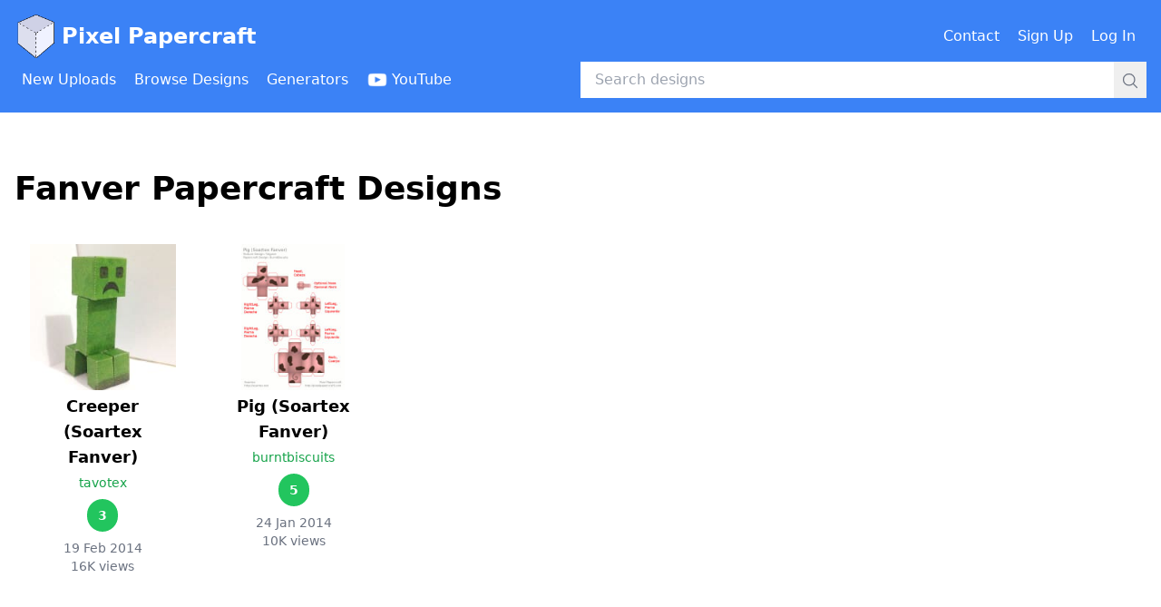

--- FILE ---
content_type: text/html; charset=utf-8
request_url: https://www.pixelpapercraft.com/tags/fanver
body_size: 3840
content:
<!DOCTYPE html><html lang="en"><head><meta charSet="utf-8"/><meta name="viewport" content="width=device-width, initial-scale=1"/><link rel="preload" as="image" href="/images/header/pixel-papercraft-logo.png"/><link rel="preload" as="image" href="/images/header/youtube-logo-white.png"/><link rel="stylesheet" href="/_next/static/css/9b26ec82869984a7.css" data-precedence="next"/><link rel="preload" as="script" fetchPriority="low" href="/_next/static/chunks/webpack-ec8b8782c6e5fd9b.js"/><script src="/_next/static/chunks/fd9d1056-8af5482c82820084.js" async=""></script><script src="/_next/static/chunks/2117-972ce95e63da0c5a.js" async=""></script><script src="/_next/static/chunks/main-app-be3d940aef6bd3eb.js" async=""></script><script src="/_next/static/chunks/7686-6d889ebc228b6e96.js" async=""></script><script src="/_next/static/chunks/app/error-5fac8cb3ca15db2a.js" async=""></script><script src="/_next/static/chunks/app/global-error-e6e3471be1cfe346.js" async=""></script><script src="/_next/static/chunks/2223-eb4c46b9c3e1bc10.js" async=""></script><script src="/_next/static/chunks/4014-044f0ad10f9fd0e1.js" async=""></script><script src="/_next/static/chunks/2007-7de7c612e842e9c7.js" async=""></script><script src="/_next/static/chunks/app/tags/%5Btag%5D/page-8eed745c60e5f51a.js" async=""></script><link rel="preload" href="https://www.googletagmanager.com/gtag/js?id=G-XJ4H68E65M" as="script"/><link rel="preload" href="https://lngtd.com/pixelpapercraft.js" as="script"/><title>Fanver Papercraft Designs - Pixel Papercraft</title><script src="/_next/static/chunks/polyfills-42372ed130431b0a.js" noModule=""></script></head><body><header class="mb-8"><div class="bg-blue-500 py-4"><div class="container mx-auto px-4"><div class="flex items-center justify-between mb-1"><h1><a class="flex items-center text-white font-bold text-xl lg:text-2xl" href="/"><span class="mr-1"><img title="Pixel Papercraft" alt="Pixel Papercraft logo" src="/images/header/pixel-papercraft-logo.png" class="w-8 md:w-12 inline-block"/></span>Pixel Papercraft</a></h1><div><div class="hidden lg:flex lg:items-center"><div class="flex items-center"><a class="inline-flex items-center font-medium p-2 text-white mr-1 rounded hover:bg-blue-500" href="/contact"><span class="inline">Contact</span></a><a class="inline-flex items-center font-medium p-2 text-white mr-1 rounded hover:bg-blue-500" href="/signup"><span class="inline">Sign Up</span></a><a class="inline-flex items-center font-medium p-2 text-white mr-1 rounded hover:bg-blue-500" href="/login"><span class="inline">Log In</span></a></div></div><div class="lg:hidden"><button type="button" title="Open menu"><svg xmlns="http://www.w3.org/2000/svg" fill="none" viewBox="0 0 24 24" stroke-width="1.5" stroke="currentColor" aria-hidden="true" data-slot="icon" class="inline-block w-6 h-6 text-white"><path stroke-linecap="round" stroke-linejoin="round" d="M3.75 6.75h16.5M3.75 12h16.5m-16.5 5.25h16.5"></path></svg></button></div></div></div><div class="flex items-center"><div class="hidden lg:block lg:w-1/2"><div class="flex items-center"><a class="inline-flex items-center font-medium p-2 text-white mr-1 rounded hover:bg-blue-600" href="/new"><span class="inline">New Uploads</span></a><a class="inline-flex items-center font-medium p-2 text-white mr-1 rounded hover:bg-blue-600" href="/tags"><span class="inline">Browse Designs</span></a><a class="inline-flex items-center font-medium p-2 text-white mr-1 rounded hover:bg-blue-600" href="/print"><span class="inline">Generators</span></a><a class="inline-flex items-center font-medium p-2 text-white mr-1 rounded hover:bg-blue-600" href="https://www.youtube.com/channel/UCBnN-JFxdpOXv34sP26bbYw"><img src="/images/header/youtube-logo-white.png" alt="" class="inline-block h-6 mr-1"/><span class="hidden xl:inline">YouTube</span></a></div></div><div class="w-full lg:w-1/2"><!--$--><form class="relative w-full" action="/search" method="GET"><input class="w-full py-2 pl-4 pr-12" type="text" placeholder="Search designs" name="q" value=""/><div class="absolute right-0 top-0"><button class="p-2"><svg xmlns="http://www.w3.org/2000/svg" fill="none" viewBox="0 0 24 24" stroke-width="1.5" stroke="currentColor" aria-hidden="true" data-slot="icon" class="inline-block w-5 h-5 text-gray-500"><path stroke-linecap="round" stroke-linejoin="round" d="m21 21-5.197-5.197m0 0A7.5 7.5 0 1 0 5.196 5.196a7.5 7.5 0 0 0 10.607 10.607Z"></path></svg></button></div></form><!--/$--></div></div></div></div><div class="lg:hidden"></div></header><div class="container mx-auto px-4"><div class="mb-48"><div class="flex items-center justify-center mb-8"><div id="cdm-zone-01"></div></div><div class="mb-24"> <div class="mb-6"><h1 class="text-4xl font-bold">Fanver Papercraft Designs</h1></div><div class="mb-4 grid gap-4 grid-cols-1 sm:grid-cols-2 md:grid-cols-4 lg:grid-cols-6"><div class="col-span-1"><div class="block"><div class="mb-2 p-4 overflow-hidden grid grid-cols-2 gap-4 sm:block border border-transparent hover:shadow-xl hover:border-gray-200"><div><a href="/papercraft/5304fedfb68b666871000078"><div class="mb-1" style="width:100%;padding-bottom:100%;background-image:url(https://res.cloudinary.com/pixel-papercraft/image/upload/c_fit,h_200,w_200/v1/users/t/tavotex/H_Ewf75swrNDfs9ukyDM5.jpg?_a=BAMABkfm0);background-size:contain;background-position:center;background-repeat:no-repeat"></div></a></div><div class="sm:text-center"><div><h2 class="mb-1 text-lg font-bold w-full overflow-hidden text-ellipsis"><a class="hover:underline" href="/papercraft/5304fedfb68b666871000078">Creeper (Soartex Fanver)</a></h2><div class="mb-2 text-sm"><a class="font-medium hover:underline text-green-600" href="/user/tavotex">tavotex</a></div><div class="mb-2 "><div class="bg-green-500 py-2 px-3 text-sm font-bold inline-block rounded-full text-white ">3</div></div><div class="text-sm text-gray-500"></div><div class="mb-2 text-sm text-gray-500 ">16K<!-- --> views</div></div></div></div></div></div><div class="col-span-1"><div class="block"><div class="mb-2 p-4 overflow-hidden grid grid-cols-2 gap-4 sm:block border border-transparent hover:shadow-xl hover:border-gray-200"><div><a href="/papercraft/52e2e9bec437cb4f6b000018"><div class="mb-1" style="width:100%;padding-bottom:100%;background-image:url(https://res.cloudinary.com/pixel-papercraft/image/upload/c_fit,h_200,w_200/v1/users/b/burntbiscuits/YilNj1RTy0yPsQd15BkXC.jpg?_a=BAMABkfm0);background-size:contain;background-position:center;background-repeat:no-repeat"></div></a></div><div class="sm:text-center"><div><h2 class="mb-1 text-lg font-bold w-full overflow-hidden text-ellipsis"><a class="hover:underline" href="/papercraft/52e2e9bec437cb4f6b000018">Pig (Soartex Fanver)</a></h2><div class="mb-2 text-sm"><a class="font-medium hover:underline text-green-600" href="/user/burntbiscuits">burntbiscuits</a></div><div class="mb-2 "><div class="bg-green-500 py-2 px-3 text-sm font-bold inline-block rounded-full text-white ">5</div></div><div class="text-sm text-gray-500"></div><div class="mb-2 text-sm text-gray-500 ">10K<!-- --> views</div></div></div></div></div></div></div> </div><div class="flex items-center justify-center"><div id="cdm-zone-05"></div></div><div class="flex items-center justify-center"><div id="cdm-zone-06"></div></div></div></div><div class="py-4 pb-24"><div class="container mx-auto px-4"><div class="flex"><div class="w-1/2 text-sm md:text-base"><span>&copy;</span> 2026 Pixel Papercraft</div><div class="w-1/2 text-sm md:text-base text-right"><a class="font-medium hover:underline text-green-600" href="/privacy">Privacy Policy</a></div></div></div></div><script src="/_next/static/chunks/webpack-ec8b8782c6e5fd9b.js" async=""></script><script>(self.__next_f=self.__next_f||[]).push([0]);self.__next_f.push([2,null])</script><script>self.__next_f.push([1,"1:HL[\"/_next/static/css/9b26ec82869984a7.css\",\"style\"]\n"])</script><script>self.__next_f.push([1,"2:I[12846,[],\"\"]\n5:I[4707,[],\"\"]\n7:I[36423,[],\"\"]\n8:I[10376,[\"7686\",\"static/chunks/7686-6d889ebc228b6e96.js\",\"7601\",\"static/chunks/app/error-5fac8cb3ca15db2a.js\"],\"default\"]\nb:I[21667,[\"7686\",\"static/chunks/7686-6d889ebc228b6e96.js\",\"6470\",\"static/chunks/app/global-error-e6e3471be1cfe346.js\"],\"default\"]\n6:[\"tag\",\"fanver\",\"d\"]\nc:[]\n0:[\"$\",\"$L2\",null,{\"buildId\":\"t5oYNttbEAIxxmgHbotj-\",\"assetPrefix\":\"\",\"urlParts\":[\"\",\"tags\",\"fanver\"],\"initialTree\":[\"\",{\"children\":[\"tags\",{\"children\":[[\"tag\",\"fanver\",\"d\"],{\"children\":[\"__PAGE__\",{}]}]}]},\"$undefined\",\"$undefined\",true],\"initialSeedData\":[\"\",{\"children\":[\"tags\",{\"children\":[[\"tag\",\"fanver\",\"d\"],{\"children\":[\"__PAGE__\",{},[[\"$L3\",\"$L4\",null],null],null]},[null,[\"$\",\"$L5\",null,{\"parallelRouterKey\":\"children\",\"segmentPath\":[\"children\",\"tags\",\"children\",\"$6\",\"children\"],\"error\":\"$undefined\",\"errorStyles\":\"$undefined\",\"errorScripts\":\"$undefined\",\"template\":[\"$\",\"$L7\",null,{}],\"templateStyles\":\"$undefined\",\"templateScripts\":\"$undefined\",\"notFound\":\"$undefined\",\"notFoundStyles\":\"$undefined\"}]],null]},[null,[\"$\",\"$L5\",null,{\"parallelRouterKey\":\"children\",\"segmentPath\":[\"children\",\"tags\",\"children\"],\"error\":\"$undefined\",\"errorStyles\":\"$undefined\",\"errorScripts\":\"$undefined\",\"template\":[\"$\",\"$L7\",null,{}],\"templateStyles\":\"$undefined\",\"templateScripts\":\"$undefined\",\"notFound\":\"$undefined\",\"notFoundStyles\":\"$undefined\"}]],null]},[[[[\"$\",\"link\",\"0\",{\"rel\":\"stylesheet\",\"href\":\"/_next/static/css/9b26ec82869984a7.css\",\"precedence\":\"next\",\"crossOrigin\":\"$undefined\"}]],[\"$\",\"$L5\",null,{\"parallelRouterKey\":\"children\",\"segmentPath\":[\"children\"],\"error\":\"$8\",\"errorStyles\":[],\"errorScripts\":[],\"template\":[\"$\",\"$L7\",null,{}],\"templateStyles\":\"$undefined\",\"templateScripts\":\"$undefined\",\"notFound\":\"$L9\",\"notFoundStyles\":[]}]],null],null],\"couldBeIntercepted\":false,\"initialHead\":[null,\"$La\"],\"globalErrorComponent\":\"$b\",\"missingSlots\":\"$Wc\"}]\n"])</script><script>self.__next_f.push([1,"a:[[\"$\",\"meta\",\"0\",{\"name\":\"viewport\",\"content\":\"width=device-width, initial-scale=1\"}],[\"$\",\"meta\",\"1\",{\"charSet\":\"utf-8\"}],[\"$\",\"title\",\"2\",{\"children\":\"Fanver Papercraft Designs - Pixel Papercraft\"}]]\n3:null\n"])</script><script>self.__next_f.push([1,"d:I[32007,[\"7686\",\"static/chunks/7686-6d889ebc228b6e96.js\",\"2223\",\"static/chunks/2223-eb4c46b9c3e1bc10.js\",\"4014\",\"static/chunks/4014-044f0ad10f9fd0e1.js\",\"2007\",\"static/chunks/2007-7de7c612e842e9c7.js\",\"3605\",\"static/chunks/app/tags/%5Btag%5D/page-8eed745c60e5f51a.js\"],\"CommonHeader\"]\ne:I[72972,[\"7686\",\"static/chunks/7686-6d889ebc228b6e96.js\",\"2223\",\"static/chunks/2223-eb4c46b9c3e1bc10.js\",\"4014\",\"static/chunks/4014-044f0ad10f9fd0e1.js\",\"2007\",\"static/chunks/2007-7de7c612e842e9c7.js\",\"3605\",\"static/chunks/app/tags/%5Btag%5D/page-8eed745c60e5f51a.js\"],\"\"]\nf:I[14888,[\"7686\",\"static/chunks/7686-6d889ebc228b6e96.js\",\"2223\",\"static/chunks/2223-eb4c46b9c3e1bc10.js\",\"4014\",\"static/chunks/4014-044f0ad10f9fd0e1.js\",\"2007\",\"static/chunks/2007-7de7c612e842e9c7.js\",\"3605\",\"static/chunks/app/tags/%5Btag%5D/page-8eed745c60e5f51a.js\"],\"GoogleAnalytics\"]\n10:I[88003,[\"7686\",\"static/chunks/7686-6d889ebc228b6e96.js\",\"2223\",\"static/chunks/2223-eb4c46b9c3e1bc10.js\",\"4014\",\"static/chunks/4014-044f0ad10f9fd0e1.js\",\"2007\",\"static/chunks/2007-7de7c612e842e9c7.js\",\"3605\",\"static/chunks/app/tags/%5Btag%5D/page-8eed745c60e5f51a.js\"],\"\"]\n9:[\"$\",\"html\",null,{\"lang\":\"en\",\"children\":[[\"$\",\"body\",null,{\"children\":[[\"$\",\"$Ld\",null,{\"currentUser\":null}],[\"$\",\"div\",null,{\"className\":\"container mx-auto px-4\",\"children\":[\"$\",\"div\",null,{\"className\":\"mb-48\",\"children\":[[\"$\",\"div\",null,{\"className\":\"flex items-center justify-center mb-8\",\"children\":[\"$\",\"div\",null,{\"id\":\"cdm-zone-01\"}]}],[\"$\",\"div\",null,{\"className\":\"mb-24\",\"children\":[\" \",[[\"$\",\"div\",null,{\"className\":\"mb-6\",\"children\":[[\"$\",\"h1\",null,{\"className\":\"text-4xl font-bold\",\"children\":\"🤖 404\"}],null]}],[\"$\",\"p\",null,{\"className\":\"mb-4\",\"children\":\"Page not found\"}],[\"$\",\"p\",null,{\"className\":\"mb-4\",\"children\":[\"$\",\"$Le\",null,{\"className\":\"font-medium hover:underline text-green-600\",\"href\":\"/\",\"target\":\"$undefined\",\"children\":\"Return to the home page\"}]}]],\" \"]}],[\"$\",\"div\",null,{\"className\":\"flex items-center justify-center\",\"children\":[\"$\",\"div\",null,{\"id\":\"cdm-zone-05\"}]}],[\"$\",\"div\","])</script><script>self.__next_f.push([1,"null,{\"className\":\"flex items-center justify-center\",\"children\":[\"$\",\"div\",null,{\"id\":\"cdm-zone-06\"}]}]]}]}],[\"$\",\"div\",null,{\"className\":\"py-4 pb-24\",\"children\":[\"$\",\"div\",null,{\"className\":\"container mx-auto px-4\",\"children\":[\"$\",\"div\",null,{\"className\":\"flex\",\"children\":[[\"$\",\"div\",null,{\"className\":\"w-1/2 text-sm md:text-base\",\"children\":[[\"$\",\"span\",null,{\"dangerouslySetInnerHTML\":{\"__html\":\"\u0026copy;\"}}],\" 2026 Pixel Papercraft\"]}],[\"$\",\"div\",null,{\"className\":\"w-1/2 text-sm md:text-base text-right\",\"children\":[\"$\",\"$Le\",null,{\"className\":\"font-medium hover:underline text-green-600\",\"href\":\"/privacy\",\"target\":\"$undefined\",\"children\":\"Privacy Policy\"}]}]]}]}]}]]}],[\"$\",\"$Lf\",null,{\"gaId\":\"G-XJ4H68E65M\"}],[\"$\",\"$L10\",null,{\"src\":\"https://lngtd.com/pixelpapercraft.js\"}]]}]\n"])</script><script>self.__next_f.push([1,"11:\"$Sreact.fragment\"\n12:I[97220,[\"7686\",\"static/chunks/7686-6d889ebc228b6e96.js\",\"2223\",\"static/chunks/2223-eb4c46b9c3e1bc10.js\",\"4014\",\"static/chunks/4014-044f0ad10f9fd0e1.js\",\"2007\",\"static/chunks/2007-7de7c612e842e9c7.js\",\"3605\",\"static/chunks/app/tags/%5Btag%5D/page-8eed745c60e5f51a.js\"],\"LocalDate\"]\n"])</script><script>self.__next_f.push([1,"4:[\"$\",\"html\",null,{\"lang\":\"en\",\"children\":[[\"$\",\"body\",null,{\"children\":[[\"$\",\"$Ld\",null,{\"currentUser\":null}],[\"$\",\"div\",null,{\"className\":\"container mx-auto px-4\",\"children\":[\"$\",\"div\",null,{\"className\":\"mb-48\",\"children\":[[\"$\",\"div\",null,{\"className\":\"flex items-center justify-center mb-8\",\"children\":[\"$\",\"div\",null,{\"id\":\"cdm-zone-01\"}]}],[\"$\",\"div\",null,{\"className\":\"mb-24\",\"children\":[\" \",[[\"$\",\"div\",null,{\"className\":\"mb-6\",\"children\":[[\"$\",\"h1\",null,{\"className\":\"text-4xl font-bold\",\"children\":\"Fanver Papercraft Designs\"}],null]}],[\"$\",\"div\",null,{\"className\":\"mb-4 grid gap-4 grid-cols-1 sm:grid-cols-2 md:grid-cols-4 lg:grid-cols-6\",\"children\":[[\"$\",\"$11\",\"design-5304fedfb68b666871000078\",{\"children\":[[\"$\",\"div\",null,{\"className\":\"col-span-1\",\"children\":[\"$\",\"div\",null,{\"className\":\"block\",\"children\":[\"$\",\"div\",null,{\"className\":\"mb-2 p-4 overflow-hidden grid grid-cols-2 gap-4 sm:block border border-transparent hover:shadow-xl hover:border-gray-200\",\"children\":[[\"$\",\"div\",null,{\"children\":[\"$\",\"$Le\",null,{\"href\":\"/papercraft/5304fedfb68b666871000078\",\"children\":[\"$\",\"div\",null,{\"className\":\"mb-1\",\"style\":{\"width\":\"100%\",\"paddingBottom\":\"100%\",\"backgroundImage\":\"url(https://res.cloudinary.com/pixel-papercraft/image/upload/c_fit,h_200,w_200/v1/users/t/tavotex/H_Ewf75swrNDfs9ukyDM5.jpg?_a=BAMABkfm0)\",\"backgroundSize\":\"contain\",\"backgroundPosition\":\"center\",\"backgroundRepeat\":\"no-repeat\"}}]}]}],[\"$\",\"div\",null,{\"className\":\"sm:text-center\",\"children\":[[\"$\",\"div\",null,{\"children\":[null,[\"$\",\"h2\",null,{\"className\":\"mb-1 text-lg font-bold w-full overflow-hidden text-ellipsis\",\"children\":[\"$\",\"$Le\",null,{\"href\":\"/papercraft/5304fedfb68b666871000078\",\"className\":\"hover:underline\",\"children\":\"Creeper (Soartex Fanver)\"}]}],[\"$\",\"div\",null,{\"className\":\"mb-2 text-sm\",\"children\":[\"$\",\"$Le\",null,{\"className\":\"font-medium hover:underline text-green-600\",\"href\":\"/user/tavotex\",\"target\":\"$undefined\",\"children\":\"tavotex\"}]}],[\"$\",\"div\",null,{\"className\":\"mb-2 \",\"children\":[\"$\",\"div\",null,{\"className\":\"bg-green-500 py-2 px-3 text-sm font-bold inline-block rounded-full text-white \",\"children\":\"3\"}]}],[\"$\",\"div\",null,{\"className\":\"text-sm text-gray-500\",\"children\":[\"$\",\"$L12\",null,{\"date\":\"$D2014-02-19T18:58:38.717Z\",\"format\":\"Date\"}]}],[\"$\",\"div\",null,{\"className\":\"mb-2 text-sm text-gray-500 \",\"children\":[\"16K\",\" views\"]}],null]}],null]}]]}]}]}],\"$undefined\"]}],[\"$\",\"$11\",\"design-52e2e9bec437cb4f6b000018\",{\"children\":[[\"$\",\"div\",null,{\"className\":\"col-span-1\",\"children\":[\"$\",\"div\",null,{\"className\":\"block\",\"children\":[\"$\",\"div\",null,{\"className\":\"mb-2 p-4 overflow-hidden grid grid-cols-2 gap-4 sm:block border border-transparent hover:shadow-xl hover:border-gray-200\",\"children\":[[\"$\",\"div\",null,{\"children\":[\"$\",\"$Le\",null,{\"href\":\"/papercraft/52e2e9bec437cb4f6b000018\",\"children\":[\"$\",\"div\",null,{\"className\":\"mb-1\",\"style\":{\"width\":\"100%\",\"paddingBottom\":\"100%\",\"backgroundImage\":\"url(https://res.cloudinary.com/pixel-papercraft/image/upload/c_fit,h_200,w_200/v1/users/b/burntbiscuits/YilNj1RTy0yPsQd15BkXC.jpg?_a=BAMABkfm0)\",\"backgroundSize\":\"contain\",\"backgroundPosition\":\"center\",\"backgroundRepeat\":\"no-repeat\"}}]}]}],[\"$\",\"div\",null,{\"className\":\"sm:text-center\",\"children\":[[\"$\",\"div\",null,{\"children\":[null,[\"$\",\"h2\",null,{\"className\":\"mb-1 text-lg font-bold w-full overflow-hidden text-ellipsis\",\"children\":[\"$\",\"$Le\",null,{\"href\":\"/papercraft/52e2e9bec437cb4f6b000018\",\"className\":\"hover:underline\",\"children\":\"Pig (Soartex Fanver)\"}]}],[\"$\",\"div\",null,{\"className\":\"mb-2 text-sm\",\"children\":[\"$\",\"$Le\",null,{\"className\":\"font-medium hover:underline text-green-600\",\"href\":\"/user/burntbiscuits\",\"target\":\"$undefined\",\"children\":\"burntbiscuits\"}]}],[\"$\",\"div\",null,{\"className\":\"mb-2 \",\"children\":[\"$\",\"div\",null,{\"className\":\"bg-green-500 py-2 px-3 text-sm font-bold inline-block rounded-full text-white \",\"children\":\"5\"}]}],[\"$\",\"div\",null,{\"className\":\"text-sm text-gray-500\",\"children\":[\"$\",\"$L12\",null,{\"date\":\"$D2014-01-24T22:31:26.601Z\",\"format\":\"Date\"}]}],[\"$\",\"div\",null,{\"className\":\"mb-2 text-sm text-gray-500 \",\"children\":[\"10K\",\" views\"]}],null]}],null]}]]}]}]}],\"$undefined\"]}]]}],null],\" \"]}],[\"$\",\"div\",null,{\"className\":\"flex items-center justify-center\",\"children\":[\"$\",\"div\",null,{\"id\":\"cdm-zone-05\"}]}],[\"$\",\"div\",null,{\"className\":\"flex items-center justify-center\",\"children\":[\"$\",\"div\",null,{\"id\":\"cdm-zone-06\"}]}]]}]}],[\"$\",\"div\",null,{\"className\":\"py-4 pb-24\",\"children\":[\"$\",\"div\",null,{\"className\":\"container mx-auto px-4\",\"children\":[\"$\",\"div\",null,{\"className\":\"flex\",\"children\":[[\"$\",\"div\",null,{\"className\":\"w-1/2 text-sm md:text-base\",\"children\":[[\"$\",\"span\",null,{\"dangerouslySetInnerHTML\":{\"__html\":\"\u0026copy;\"}}],\" 2026 Pixel Papercraft\"]}],[\"$\",\"div\",null,{\"className\":\"w-1/2 text-sm md:text-base text-right\",\"children\":[\"$\",\"$Le\",null,{\"className\":\"font-medium hover:underline text-green-600\",\"href\":\"/privacy\",\"target\":\"$undefined\",\"children\":\"Privacy Policy\"}]}]]}]}]}]]}],[\"$\",\"$Lf\",null,{\"gaId\":\"G-XJ4H68E65M\"}],[\"$\",\"$L10\",null,{\"src\":\"https://lngtd.com/pixelpapercraft.js\"}]]}]\n"])</script></body></html>

--- FILE ---
content_type: text/x-component
request_url: https://www.pixelpapercraft.com/user/burntbiscuits?_rsc=yj03v
body_size: -230
content:
0:["t5oYNttbEAIxxmgHbotj-",[["children","user",["user",{"children":[["username","burntbiscuits","d"],{"children":["__PAGE__",{}]}]}],null,null]]]


--- FILE ---
content_type: text/x-component
request_url: https://www.pixelpapercraft.com/papercraft/5304fedfb68b666871000078?_rsc=yj03v
body_size: -192
content:
0:["t5oYNttbEAIxxmgHbotj-",[["children","papercraft",["papercraft",{"children":[["designId","5304fedfb68b666871000078","d"],{"children":["__PAGE__",{}]}]}],null,null]]]


--- FILE ---
content_type: text/x-component
request_url: https://www.pixelpapercraft.com/user/tavotex?_rsc=yj03v
body_size: -214
content:
0:["t5oYNttbEAIxxmgHbotj-",[["children","user",["user",{"children":[["username","tavotex","d"],{"children":["__PAGE__",{}]}]}],null,null]]]


--- FILE ---
content_type: text/x-component
request_url: https://www.pixelpapercraft.com/tags?_rsc=yj03v
body_size: -240
content:
0:["t5oYNttbEAIxxmgHbotj-",[["children","tags","children","__PAGE__",["__PAGE__",{}],null,null]]]


--- FILE ---
content_type: text/x-component
request_url: https://www.pixelpapercraft.com/papercraft/52e2e9bec437cb4f6b000018?_rsc=yj03v
body_size: -217
content:
0:["t5oYNttbEAIxxmgHbotj-",[["children","papercraft",["papercraft",{"children":[["designId","52e2e9bec437cb4f6b000018","d"],{"children":["__PAGE__",{}]}]}],null,null]]]
